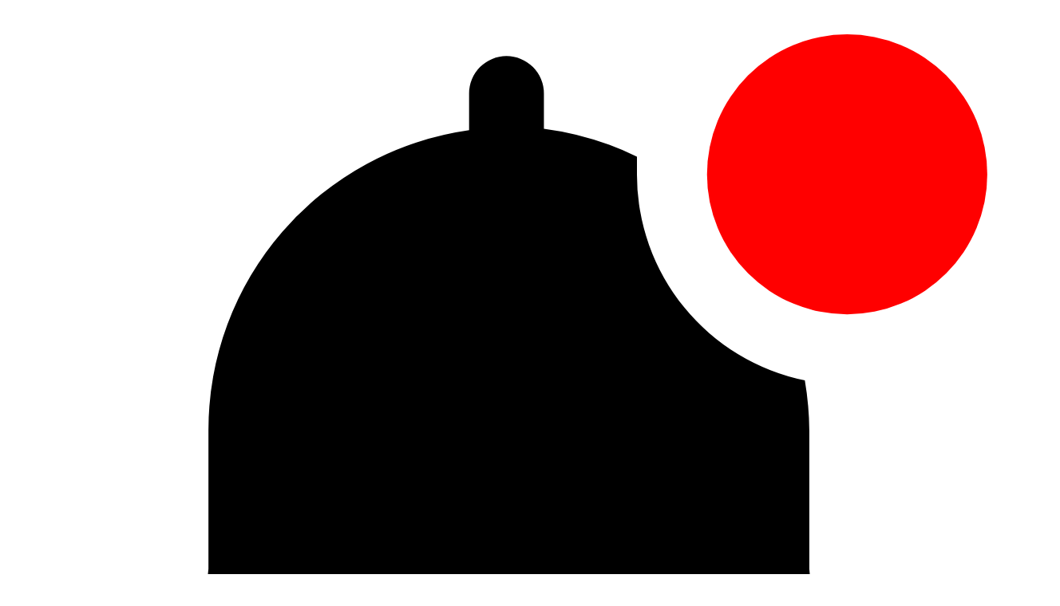

--- FILE ---
content_type: text/javascript;charset=UTF-8
request_url: https://track.eadv.it/ilfattovesuviano.it.php
body_size: 569
content:
window.eadvCacheBuster = '2026011600';var eadvTag = eadvTag || {};
eadvTag.cmdInit = eadvTag.cmdInit || [];
eadvTag.cmdAdUnits = eadvTag.cmdAdUnits || [];
eadvTag.cmdSlots = eadvTag.cmdSlots || [];
eadvTag.cmd = eadvTag.cmd || [];

(function() {
    if (window.location.search.indexOf('eadv_disable=true') !== -1) return;
    if (typeof window.eadvVipCode !== 'undefined') return;
    window.eadvVipCode = 'ok';

    function appendScript(selector, src, id) {
        var script = window.document.createElement("script");
        if (typeof id !== 'undefined') script.id = id;
        script.src = src;
        
        var parent = window.document.querySelector(selector);
        if (parent) parent.appendChild(script);
    }

        var style = window.document.createElement("style");
        style.appendChild(document.createTextNode('body .post-container >div:nth-of-type(2) #eadv-related, body .post-container >div:nth-of-type(2) #eadv-related, body .post-container >div:nth-of-type(3) #eadv-related, body .post-container >div:nth-of-type(4) #eadv-related, body .post-container >div:nth-of-type(5) #eadv-related, body .post-container >div:nth-of-type(6) #eadv-related, body .post-container >div:nth-of-type(7) #eadv-related, body .post-container >div:nth-of-type(8) #eadv-related, body .post-container >div:nth-of-type(9) #eadv-related { display:none !important; } }'));
        var parent = window.document.querySelector("head");
        if (parent) parent.appendChild(style);

        var style = window.document.createElement("style");
        style.appendChild(document.createTextNode('body .post-container >div:nth-of-type(2) .component-follow-us, body .post-container >div:nth-of-type(3) .component-follow-us, body .post-container >div:nth-of-type(4) .component-follow-us, body .post-container >div:nth-of-type(5) .component-follow-us, body .post-container >div:nth-of-type(6) .component-follow-us, body .post-container >div:nth-of-type(7) .component-follow-us, body .post-container >div:nth-of-type(8) .component-follow-us, body .post-container >div:nth-of-type(9) .component-follow-us { display:none !important; } }'));
        var parent = window.document.querySelector("head");
        if (parent) parent.appendChild(style);

        var style = window.document.createElement("style");
        style.appendChild(document.createTextNode('body .post-container >div:nth-of-type(2) .component-newsletter-form, body .post-container >div:nth-of-type(3) .component-newsletter-form, body .post-container >div:nth-of-type(4) .component-newsletter-form, body .post-container >div:nth-of-type(5) .component-newsletter-form, body .post-container >div:nth-of-type(6) .component-newsletter-form, body .post-container >div:nth-of-type(7) .component-newsletter-form, body .post-container >div:nth-of-type(8) .component-newsletter-form, body .post-container >div:nth-of-type(9) .component-newsletter-form { display:none !important; } }'));
        var parent = window.document.querySelector("head");
        if (parent) parent.appendChild(style);

        var style = window.document.createElement("style");
        style.appendChild(document.createTextNode("@media screen and (max-width: 989px) { body.page-post-show #top-read-posts { display: none !important; } }"));
        var parent = window.document.querySelector("head");
        if (parent) parent.appendChild(style);

        appendScript("head", "https://track.eadv.it/tag.min.js?vesu3-"+window.eadvCacheBuster);
        appendScript("head", "https://track.eadv.it/vip/21420.js?vesu3-"+window.eadvCacheBuster);

})();